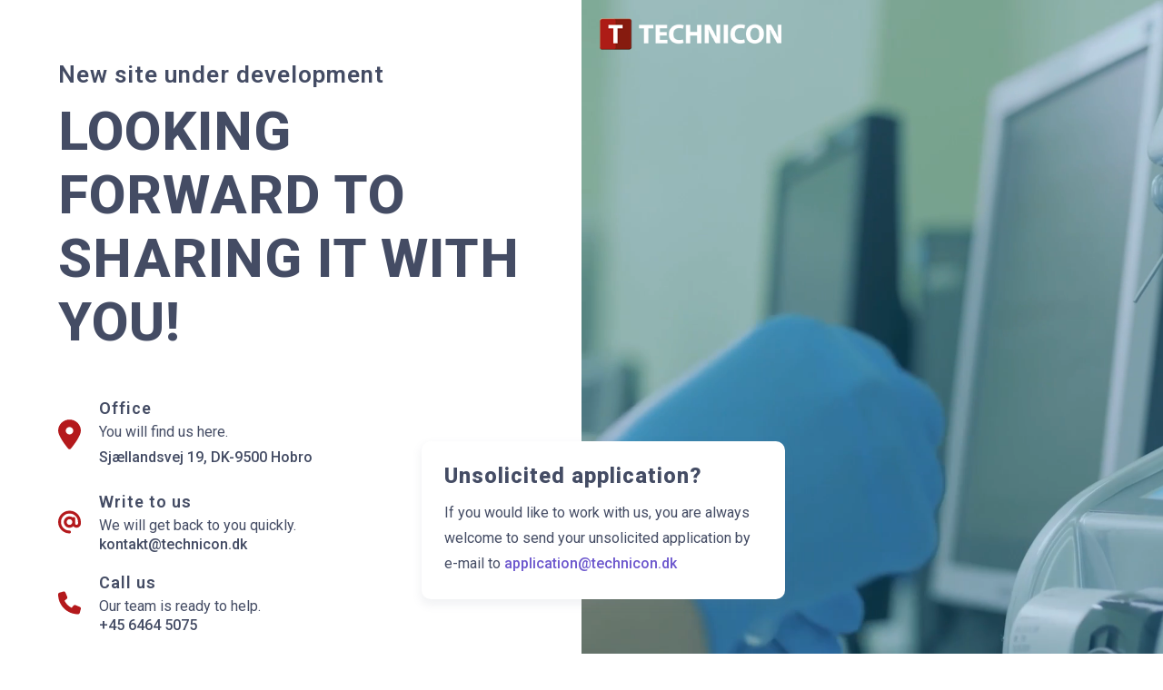

--- FILE ---
content_type: text/html; charset=UTF-8
request_url: https://technicon.dk/
body_size: 652
content:
<!DOCTYPE HTML>
<html lang="en">

<head>
	<meta charset="utf-8" />
	<meta http-equiv="X-UA-Compatible" content="IE=edge,chrome=1">
	<meta name="viewport" content="width=device-width, initial-scale=1.0, maximum-scale=1.0, user-scalable=0">
	<meta name="apple-mobile-web-app-status-bar-style" content="black">
	<meta name="apple-mobile-web-app-capable" content="yes">
	<meta name="google-site-verification" content="HISKqUWnMUv_l_xRz1BKFxUZYj7GIQrkXOjTKh5Qwq0" />

	<title>Technicon</title>
	<link href="/css/style.css" media="screen, projection" rel="stylesheet" type="text/css"/>

</head>

<body>
	<div id="content">
		<section class="row-12 banner-split">

        <section class="content">

                <article class="center-wrap">

                        <header class="col-12 margin-b-50 mobile">
                                <h5>New site under development</h5>
                                <h1>Looking forward to sharing it with you!</h1>
                        </header>

                        <section class="col-12 mobile">

                                <section class="col-12 items">
                                        <img src="/images/location-icon.svg" alt="Icon">
                                        <section>
                                                <h4>Office</h4>
                                                <p>You will find us here.</p>
                                                <address>Sjællandsvej 19, DK-9500 Hobro</address>
                                        </section>
                                </section>
                                <section class="col-12 margin-tb-25 items">
                                        <img src="/images/mail-icon.svg" alt="Icon">
                                        <section>
                                                <h4>Write to us</h4>
                                                <p>We will get back to you quickly.</p>
                                                <a href="mailto:kontakt@technicon.dk">kontakt@technicon.dk</a>
                                        </section>
                                </section>
                                <section class="col-12 items">
                                        <img src="/images/phone-icon.svg" alt="Icon">
                                        <section>
                                                <h4>Call us</h4>
                                                <p>Our team is ready to help.</p>
                                                <a href="tel:+4564645075 ">+45 6464 5075 </a>
                                        </section>
                                </section>

                        </section>

                        <section class="contact-box">
                                <h2>Unsolicited application?</h2>
                                <p>If you would like to work with us, you are always welcome to send your unsolicited application by e-mail to <a href="mailto:application@technicon.dk">application@technicon.dk</a></p>
                        </section>

                </article>

        </section>

        <section class="movie-bg">

                <section class="col-12 video">

                        <img class="logo" src="/images/technicon-logo.png" alt="Technicon logo">
                        <video autoplay muted loop id="bg-video">
                                <source src="/media/video.mp4" type="video/mp4">
                        </video>
                
                </section>

        </section>

</section>
	</div>
	</body>

</html>

--- FILE ---
content_type: text/css; charset=UTF-8
request_url: https://technicon.dk/css/style.css
body_size: 6301
content:
@import url(https://fonts.googleapis.com/css2?family=Roboto:ital,wght@0,100..900;1,100..900&display=swap);
@charset "UTF-8";.fade-enter-active,.fade-leave-active{transition:opacity .3s}.fade-enter,.fade-leave-to{opacity:0}.fade-down-enter-active,.fade-down-leave-active{transition:opacity .3s ease,transform .3s ease}.fade-down-enter,.fade-down-leave-to{opacity:0;transform:translateY(-5px)}.fade-delay-enter-active,.fade-delay-leave-active{transition-delay:5s;transition:opacity .3s}.fade-out-delay-enter,.fade-out-delay-leave-to{opacity:0}.expand-right-enter-active,.expand-right-leave-active{transition:all .5s ease-in}.expand-right-enter-to,.expand-right-leave{width:100%}.expand-right-enter,.expand-right-leave-to{opacity:0;transform:translateX(20px);width:0}.slide-left-enter-active,.slide-left-leave-active,.slide-right-enter-active,.slide-right-leave-active{transition:translate .4s ease,opacity,.4s ease}.slide-left-enter{opacity:1;transform:translate(800px)}.slide-left-enter-to{transform:translate(0)}.slide-left-leave-to{opacity:0;transform:translate(-800px)}.slide-right-enter{opacity:1;transform:translate(-800px)}.slide-right-enter-to{transform:translate(0)}.slide-right-leave-to{opacity:0;transform:translate(800px)}.slide-in-from-left-enter-active,.slide-in-from-left-leave-active{transition:translate .4s ease,opacity,.4s ease}.slide-in-from-left-enter{opacity:1;transform:translate(500px)}.slide-in-from-left-enter-to{transform:translate(0)}.slide-in-from-left-leave-to{opacity:0;transform:translate(500px)}.slide-in-from-bottom-enter-active,.slide-in-from-bottom-leave-active{transition:translate .4s ease,opacity,.4s ease}.slide-in-from-bottom-enter{opacity:1;transform:translateY(100px)}.slide-in-from-bottom-enter-to{transform:translate(0)}.slide-in-from-bottom-leave-to{opacity:0;transform:translateY(100px)}.slide-in-from-top-enter-active,.slide-in-from-top-leave-active{transition:translate .4s ease,opacity,.4s ease}.slide-in-from-top-enter{opacity:1;transform:translateY(-100px)}.slide-in-from-top-enter-to{transform:translate(0)}.slide-in-from-top-leave-to{opacity:0;transform:translateY(-100px)}[v-cloak]{display:none}.flip-list-move{transition:transform .5s}.flip-list-2-enter-active,.flip-list-2-leave-active,.flip-list-2-move{transition:all .5s cubic-bezier(.55,0,.1,1)}.flip-list-2-enter-from,.flip-list-2-leave-to{opacity:0;transform:translate(30px)}.flip-list-2-leave-active{position:absolute;width:30%}.no-move{transition:transform 0s}.list-transition-enter,.list-transition-leave-to{opacity:0}.list-transition-leave-active{position:absolute}.shake{animation:shake .82s cubic-bezier(.36,.07,.19,.97) both;animation-iteration-count:infinite;transform:translateZ(0)}@keyframes shake{10%,90%{transform:translate3d(-1px,0,0)}20%,80%{transform:translate3d(2px,0,0)}30%,50%,70%{transform:translate3d(-4px,0,0)}40%,60%{transform:translate3d(4px,0,0)}}.fade-delayed-enter-active,.fade-delayed-leave-active{transition:opacity 8s;transition-delay:8s}.fade-delayed-enter,.fade-delayed-leave-to{opacity:0}blockquote,body,caption,dd,dl,fieldset,figure,form,h1,h2,h3,h4,h5,h6,hr,legend,ol,p,pre,table,td,th,ul{margin:0;padding:0}.border,.checkbox-wrap .checkbox input~.checkmark-box,.checkbox-wrap--table .checkbox input~.checkmark-box,.feedback__activate,.feedback__info,.modal-type-select .item,.multiselect .multiselect__tags,.radiobutton-wrap .radiobutton input~.checkmark-box,.table__body .table__empty,.table__body .table__preloader,.table__row,input[type=date],input[type=email],input[type=name],input[type=password],input[type=tel],input[type=text],input[type=url],textarea{border:1px solid #e1e3f4}.border-t{border-top:1px solid #e1e3f4}td:last-child,th:last-child,tr:last-child td:last-child{border-right:1px solid #e1e3f4}.border-b,td{border-bottom:1px solid #e1e3f4}.pagination ul li+li,td:first-child,th:first-child,tr:last-child td:first-child{border-left:1px solid #e1e3f4}th{border-bottom:1px solid #e1e3f4;border-top:1px solid #e1e3f4}.margin-t-15{margin:15px 0 0}.margin-t-25{margin:25px 0 0}.margin-t-50{margin:50px 0 0}.margin-t-75{margin:75px 0 0}.margin-t-100{margin:100px 0 0}.margin-t-150{margin:150px 0 0}.margin-t-200{margin:200px 0 0}.margin-b-15{margin:0 0 15px}.margin-b-25{margin:0 0 25px}.margin-b-50{margin:0 0 50px}.margin-b-75{margin:0 0 75px}.margin-b-100{margin:0 0 100px}.margin-b-150{margin:0 0 150px}.margin-b-200{margin:0 0 200px}.margin-tb-25{margin:25px 0}.margin-tb-50{margin:50px 0}.margin-tb-75{margin:75px 0}.margin-tb-100{margin:100px 0}.margin-tb-150{margin:150px 0}.margin-l-5{margin:0 0 0 5px}.margin-l-10{margin:0 0 0 10px}.margin-l-25{margin:0 0 0 25px}.margin-r-25{margin:0 25px 0 0}.padding-t-15{padding:15px 0 0}.padding-t-25{padding:25px 0 0}.padding-t-50{padding:50px 0 0}.padding-t-75{padding:75px 0 0}.padding-t-100{padding:100px 0 0}.padding-b-25{padding:0 0 25px}.padding-b-50{padding:0 0 50px}.padding-b-75{padding:0 0 75px}.padding-b-100{padding:0 0 100px}.padding-tb-50{padding:50px 0}.padding-tb-75{padding:75px 0}.padding-tb-100{padding:100px 0}.padding-tb-150{padding:150px 0}body,html{background-color:#fff;font-size:62.5%;height:100%;min-width:320px}address,p{color:#444c64;font-family:Roboto,sans-serif;font-size:1.6rem;font-style:normal;font-weight:400;line-height:2.8rem}address+p,p+p{padding:1.4rem 0 0}address+h1,address+h2,address+h3,address+h4,address+img,p+h1,p+h2,p+h3,p+h4,p+img{padding:4rem 0 0}p+p img{margin-top:50px}.italic{font-style:italic}blockquote{color:#444c64;font-size:3.4rem;font-weight:100;letter-spacing:.1rem;line-height:4.4rem}blockquote,span{font-family:Roboto,sans-serif}mark{background-color:#0d89f0;color:#fff;padding:2px 10px}time{font-family:Roboto,sans-serif}strong{color:#444c64}strong,strong em{font-weight:600}em{font-size:1em;font-style:italic;text-align:left}em,table{color:#444c64;font-weight:400;line-height:2.8rem}table{font-size:1.6rem}@media (max-width:1024px){body,html{font-size:60%}}h1{color:#444c64;font-family:Roboto,sans-serif;font-size:6rem;font-weight:800;letter-spacing:.1rem;line-height:7rem;text-transform:uppercase}h1+h2,h1+h3,h1+h4,h1+p{padding:1.4rem 0 0}h2{color:#444c64;font-family:Roboto,sans-serif;font-size:2.4rem;font-weight:800;letter-spacing:.1rem;line-height:2.6rem}h2+h2,h2+h3,h2+h4,h2+p{padding:1.4rem 0 0}@media (max-width:768px){h2{font-size:2rem;line-height:3rem}}h3{color:#444c64;font-family:Roboto,sans-serif;font-size:1.6rem;font-weight:500;letter-spacing:.1rem;line-height:2.2rem}h3+h2,h3+h3,h3+h4,h3+ol,h3+p,h3+ul{padding:1.4rem 0 0}h4{color:#444c64;font-family:Roboto,sans-serif;font-size:1.8rem;font-weight:600;letter-spacing:.1rem;line-height:2rem}h4+h1,h4+h2,h4+p{padding:1.4rem 0 0}h5{color:#444c64;font-family:Roboto,sans-serif;font-size:2.6rem;font-weight:600;letter-spacing:.1rem;line-height:3.6rem}.small-caps h2{font-variant:small-caps}a{color:#6e59ce;font-family:Roboto,sans-serif;font-size:1.4rem;font-weight:500;line-height:1.4rem;outline:none;text-decoration:none}a:hover{text-decoration:underline}a[disabled]{opacity:.5;pointer-events:none}ol li,ul li{color:#444c64;font-family:Roboto,sans-serif;font-size:1.6rem;font-style:normal;font-weight:400;letter-spacing:.1rem;line-height:2.8rem}ol+h3,ul+h3{padding:1.4rem 0 0}input[type=date],input[type=email],input[type=name],input[type=password],input[type=tel],input[type=text],input[type=url],label,textarea{-webkit-appearance:none;color:#444c64;font-family:Roboto,sans-serif;font-weight:500;letter-spacing:.1rem;line-height:1.6rem;position:relative;text-align:left;text-decoration:none}input[type=date],input[type=email],input[type=name],input[type=password],input[type=tel],input[type=text],input[type=url],textarea{font-size:1.2rem}label{font-size:1.4rem}input[type=email]:invalid{outline:none}label{-webkit-tap-highlight-color:rgba(0,0,0,0)}input[type=date],input[type=email],input[type=name],input[type=password],input[type=tel],input[type=text],input[type=url],textarea{background-color:#fff;border-radius:10px;box-sizing:border-box;outline:none;padding:14px 16px;transition:all .2s ease-in}input[type=date]:-moz-read-only,input[type=email]:-moz-read-only,input[type=name]:-moz-read-only,input[type=password]:-moz-read-only,input[type=tel]:-moz-read-only,input[type=text]:-moz-read-only,input[type=url]:-moz-read-only,textarea:-moz-read-only{color:#ecedf8}input[type=date]:read-only,input[type=email]:read-only,input[type=name]:read-only,input[type=password]:read-only,input[type=tel]:read-only,input[type=text]:read-only,input[type=url]:read-only,textarea:read-only{color:#ecedf8}label{display:flex;float:left;font-weight:500;margin-bottom:14px}h3+label,input+label,textarea+label{margin-top:25px}label i{cursor:pointer;font-size:1.4rem;margin-left:5px}textarea{min-height:125px;resize:vertical}:required{box-shadow:none}fieldset{border:0;margin:0;padding:0;width:100%}.input-group{display:flex;float:left;justify-content:space-between;position:relative;width:100%}.input-group .edit{-webkit-appearance:none;background-color:transparent;border:none;cursor:pointer;display:inline-block;outline:none;padding:0;position:absolute;right:10px;top:13px}.input-group .edit i{color:#ecedf8;font-size:3rem}.input--datepicker{position:absolute;right:0;top:0;width:100%}.checkbox-wrap .checkbox,.checkbox-wrap--table .checkbox{color:#444c64;cursor:pointer;display:flex;font-weight:400;line-height:2rem;margin-bottom:0;padding-left:25px;position:relative;-webkit-user-select:none;-moz-user-select:none;user-select:none}.checkbox-wrap .checkbox a:link,.checkbox-wrap .checkbox a:visited,.checkbox-wrap--table .checkbox a:link,.checkbox-wrap--table .checkbox a:visited{font-size:1.4rem;font-weight:500;line-height:2rem;margin:0 5px}.checkbox-wrap .checkbox .checkmark-box,.checkbox-wrap--table .checkbox .checkmark-box{background-color:#f9fcff;border-radius:5px;height:16px;left:0;position:absolute;top:1px;transition:all .2s ease-in;width:16px}.checkbox-wrap .checkbox .checkmark-box:after,.checkbox-wrap--table .checkbox .checkmark-box:after{border:solid #fff;border-width:0 3px 3px 0;content:"";display:none;height:7px;left:5px;position:absolute;top:2px;transform:rotate(45deg);transition:all .2s ease-in;width:3px}.checkbox-wrap .checkbox input,.checkbox-wrap--table .checkbox input{cursor:pointer;height:0;opacity:0;position:absolute;width:0}.checkbox-wrap .checkbox input:checked~.checkmark-box:after,.checkbox-wrap--table .checkbox input:checked~.checkmark-box:after{display:block}.checkbox-wrap .checkbox input:checked~.checkmark-box,.checkbox-wrap--table .checkbox input:checked~.checkmark-box{background-color:#6e59ce;border-color:#6e59ce}.checkbox-wrap .checkbox input~.checkmark-box,.checkbox-wrap--table .checkbox input~.checkmark-box{background-color:#f9fcff}.checkbox-wrap p,.checkbox-wrap--table p{color:#ecedf8;margin-left:35px}.checkbox-wrap p,.checkbox-wrap p a:link,.checkbox-wrap p a:visited,.checkbox-wrap--table p,.checkbox-wrap--table p a:link,.checkbox-wrap--table p a:visited{font-size:1.4rem;font-weight:400;line-height:2rem}.checkbox-wrap--table{position:relative}.checkbox-wrap--table .checkbox{margin-bottom:14px;padding-left:0}.radiobutton-wrap .radiobutton{color:#444c64;cursor:pointer;display:flex;font-weight:400;line-height:2rem;margin-bottom:0;padding-left:25px;position:relative;-webkit-user-select:none;-moz-user-select:none;user-select:none}.radiobutton-wrap .radiobutton input{cursor:pointer;height:0;opacity:0;position:absolute;width:0}.radiobutton-wrap .radiobutton .checkmark-box{background-color:#f9fcff;border-radius:50%;height:16px;left:0;position:absolute;top:0;transition:all .2s ease-in;width:16px}.radiobutton-wrap .radiobutton .checkmark-box:after{background-color:#fff;border-radius:50%;content:"";display:none;height:8px;left:4px;position:absolute;top:4px;width:8px}.radiobutton-wrap .radiobutton input:checked~.checkmark-box:after{display:block}.radiobutton-wrap .radiobutton input:checked~.checkmark-box{background-color:#fc3768;border-color:#fc3768}.radiobutton-wrap .radiobutton input~.checkmark-box{background-color:#f9fcff}.multiselect{font-size:1rem;line-height:.8rem;position:relative}.multiselect .multiselect__select{height:42px;padding:0}.multiselect .multiselect__select:before{border-color:#ecedf8 transparent transparent;top:55%}.multiselect .multiselect__tags{background-color:#fff;border-radius:10px;box-sizing:border-box;font-size:auto;height:42px;min-height:inherit;outline:none;padding:10px 18px;transition:all .2s ease-in}.multiselect .multiselect__tags .multiselect__tag{background-color:#e1e3f4;border-radius:10px;color:#444c64;display:inline-block;font-weight:500;letter-spacing:.05rem;line-height:.8rem;margin:0;padding:6px 22px 6px 8px}.multiselect .multiselect__tags .multiselect__tag span{font-size:1rem;line-height:.8rem;text-transform:uppercase}.multiselect .multiselect__tags .multiselect__tag .multiselect__tag-icon{line-height:22px;margin:0}.multiselect .multiselect__tags .multiselect__tag .multiselect__tag-icon:after{color:#444c64}.multiselect .multiselect__tags .multiselect__tag .multiselect__tag-icon:focus,.multiselect .multiselect__tags .multiselect__tag .multiselect__tag-icon:hover{background:none}.multiselect .multiselect__tags .multiselect__tag+.multiselect__tag{margin-left:5px}.multiselect .multiselect__tags .multiselect__placeholder{color:#8e98be;font-size:1.3rem;font-weight:500;line-height:1.3rem;margin-bottom:0;padding-top:4px}.multiselect .multiselect__content-wrapper{background-color:#fff;border:none;border-radius:10px;box-shadow:0 1px 2px 1px rgba(0,0,0,.2);left:0;position:absolute;top:50px;width:100%;z-index:999}.multiselect .multiselect__content-wrapper .multiselect__option{font-size:1.3rem;font-weight:600;line-height:1.3rem;padding:15px 10px}.multiselect .multiselect__content-wrapper .multiselect__option--selected{align-items:center;background-color:#fff;color:#444c64;display:flex;font-size:1.3rem;font-weight:600;line-height:1.3rem;padding:15px 10px;transition:background-color,.5s}.multiselect .multiselect__content-wrapper .multiselect__option--selected.multiselect__option--highlight{background-color:#e0ebff}.multiselect .multiselect__content-wrapper .multiselect__option--highlight{background:#e0ebff;color:#444c64;font-size:1.3rem;font-weight:600;line-height:1.3rem}input[type=text].code-input{background-color:#f9fcfd;font-weight:500}::-webkit-input-placeholder{color:#8e98be}:-moz-placeholder,::-moz-placeholder{color:#8e98be;opacity:1}:-ms-input-placeholder{color:#8e98be}::-moz-focus-inner{border:0}.table-wrap{float:left;min-height:300px;width:100%}@media (max-width:768px){.table-wrap{overflow-x:scroll;padding-bottom:25px}}.table-wrap a:link,.table-wrap a:visited,.table-wrap h1{font-size:1.4rem;font-weight:500}table{border-spacing:0;min-width:650px;width:100%}tr{text-align:left}tr:last-child td:first-child{border-bottom-left-radius:10px}tr:last-child td:last-child{border-bottom-right-radius:10px}.table-row-disabled td{background-color:#fcfdff}.table-row-disabled td a:link,.table-row-disabled td a:visited,.table-row-disabled td h1,.table-row-disabled td p{color:#f3f4fb;cursor:not-allowed}th{background-color:#f9fbff;color:#ecedf8;font-weight:500}th:first-child{border-top-left-radius:10px}th:last-child{border-top-right-radius:10px}td,th{font-family:Roboto,sans-serif;padding:10px;text-align:left;white-space:nowrap}td,td p,th,th p{font-size:1.4rem;line-height:2.2rem}td p,th p{font-weight:500}td a:link,td a:visited,td h1,td p,th a:link,th a:visited,th h1,th p{color:#444c64;display:inline-block}td a:hover,th a:hover{text-decoration:none}td img,th img{max-height:15px}td input[type=text],th input[type=text]{border:none;font-weight:400;padding:0}td i,th i{color:#ecedf8}td span+span,th span+span{margin-left:10px}td{color:#ecedf8}td:first-child,th:first-child{padding:10px 12px}td:last-child{text-align:right}.table__body{float:left;min-height:275px;position:relative;width:100%}.table__body .table__empty,.table__body .table__preloader{align-items:center;background-color:#fff;border-radius:10px;bottom:0;display:flex;justify-content:center;left:0;position:absolute;right:0;text-align:center;top:0;z-index:500}.table__body .table__empty p{color:#ecedf8;font-size:1.4rem;font-weight:400;line-height:1.4rem}.table{float:left;width:100%}@media (max-width:850px){.table{overflow:scroll;padding-bottom:15px;width:500px}}@media (max-width:650px){.table{width:380px}}@media (max-width:600px){.table{width:450px}}@media (max-width:500px){.table{width:315px}}@media (max-width:850px){.table .table__inner--lg{float:left;width:900px}.table .table__inner--md{float:left;width:700px}.table .table__inner--sm{float:left;width:600px}}.table--modal{float:left;overflow-x:scroll;width:100%}@media (max-width:850px){.table--modal .table__inner{float:left;width:900px}}.table__header{display:grid;float:left;width:100%}.table__header .table__col p{text-transform:uppercase}.table__row{align-items:center;background-color:#fff;border-radius:10px;box-sizing:border-box;display:grid;min-height:50px;transition:all .5s}.table__row:hover{background-color:#fcfdff}.table__row+.table__row{margin-top:10px}.table__col{padding:10px 15px}.table__col h1,.table__col h1 a:link,.table__col h1 a:visited{color:#444c64;font-size:1.2rem;font-weight:500;line-height:1.4rem}.table__col p{color:#ecedf8;display:flex;flex-direction:row;font-size:1.2rem;font-weight:500;line-height:1.2rem}.table__col p i{margin-right:5px}.table__col a:link,.table__col a:visited{color:#ecedf8;font-size:1.2rem;font-weight:500;line-height:1.2rem}.table__col a:link i,.table__col a:visited i{color:#ecedf8}.table__col .confirm,.table__col .confirm:hover{text-decoration:underline}.table__col a:hover{text-decoration:none}.table__col .initials{align-items:center;border-radius:50%;color:#fff;display:flex;font-size:1rem;height:32px;justify-content:center;line-height:1rem;width:32px}.table__col:last-child{text-align:right}.table__note{display:none;float:left;margin-top:10px;width:100%}.table__note p{color:#ecedf8;font-size:1.4rem;font-weight:500;line-height:1.4rem}@media (max-width:1000px){.table__note{display:block}}.courses{grid-template-columns:minmax(150px,500px) repeat(4,minmax(130px,140px)) minmax(60px,80px)}.theory{grid-template-columns:minmax(150px,500px) repeat(3,minmax(130px,140px)) minmax(60px,80px)}.users--overview{grid-template-columns:minmax(150px,500px) repeat(3,minmax(170px,180px)) minmax(50px,100px)}@media (max-width:850px){.users--overview{grid-template-columns:auto repeat(3,minmax(50px,180px)) minmax(50px,100px)}}.users--activity{grid-template-columns:minmax(120px,150px) minmax(150px,700px) repeat(2,minmax(120px,150px))}.users--activity h1{color:#ecedf8}.users--activity h1 strong{font-weight:500}.users--courses{grid-template-columns:minmax(200px,1fr) repeat(3,minmax(170px,180px))}.quizzes{grid-template-columns:minmax(150px,700px) repeat(2,minmax(170px,190px)) minmax(50px,100px)}.quizzes--question{grid-template-columns:minmax(50px,80px) 1fr minmax(50px,100px)}.device--headsets{grid-template-columns:minmax(150px,500px) minmax(130px,140px) minmax(160px,180px) minmax(130px,140px) minmax(80px,100px) minmax(60px,80px)}.admin--users{grid-template-columns:minmax(150px,350px) minmax(130px,350px) minmax(140px,160px) minmax(130px,180px) minmax(60px,80px)}.admin--teams{grid-template-columns:minmax(150px,380px) repeat(3,minmax(140px,170px)) minmax(60px,80px)}.admin--licenses{grid-template-columns:minmax(125px,300px) minmax(125px,300px) minmax(125px,150px) 1fr}.admin--invitations{grid-template-columns:minmax(130px,200px) minmax(130px,300px) minmax(160px,200px) minmax(130px,200px) minmax(60px,80px) minmax(60px,80px)}.admin--add-license{grid-template-columns:1fr minmax(50px,120px)}.admin--user-license{grid-template-columns:minmax(150px,300px) minmax(130px,350px) minmax(120px,140px) minmax(130px,200px)}.admin--customers{grid-template-columns:minmax(150px,350px) minmax(130px,250px) minmax(140px,250px) minmax(130px,220px) minmax(60px,80px)}.demo-center,.row{float:left;width:100%}.demo-center{align-content:center;background-color:#ecedf8;display:flex;justify-content:center;min-height:calc(100vh - 200px);padding:100px 0}.flex{display:flex}.flex--align,.flex--direction{align-items:center;display:flex}.flex--direction{flex-direction:column}.flex--center{flex-direction:column}.flex--center,.flex--img{align-items:center;display:flex;justify-content:center}.flex--space{align-items:center;display:flex;justify-content:space-between}.flex--end{display:flex;justify-content:flex-end}.center{text-align:center}.left{text-align:left}.right{text-align:right}.pull-left{float:left!important}.pull-right{float:right!important}.center--box{margin:auto}.border-radius{border-radius:10px}.light-blue{background-color:#0d89f0}.dark-blue{background-color:#151e42}.light-yellow{background-color:#fdf8ef}.light-pink{background-color:#dc3c81}.pink{background-color:#fc3768}.light-green{background-color:#38b95c}.light-purple{background-color:#9d88c4}.lighter-gray{background-color:#eff5ff}.light-gray{background-color:#e1e3f4}.gray{background-color:#ecedf8}.dark-gray{background-color:#444c64}.box-shadow-yellow{box-shadow:0 .5px .5px #f8e8cb}.box-shadow-lighter-gray{box-shadow:0 .5px .5px #d6e5ff}.checkmark{align-items:flex-end;display:flex}.checkmark p{font-size:2rem;font-weight:500;line-height:4rem}.checkmark i{font-size:3.2rem;margin-right:10px}.gradient{background:#f4f8fc;background:linear-gradient(0deg,#f4f8fc,#fff 50%)}hr{background:none;border:0;border-top:1px dashed #b4bac0;height:0;width:100%}.min-height-400{min-height:400px}.max-width-250{max-width:250px;width:100%}.max-width-650{max-width:650px}.max-width-700{max-width:700px}.max-width-800{max-width:800px}.wrap,.wrap--form,.wrap--lg,.wrap--md,.wrap--sm,.wrap--xlg,.wrap--xsm{box-sizing:border-box;margin:auto;position:relative;width:96%;z-index:1}.wrap--xlg{max-width:1400px}.wrap--lg{max-width:1180px}.wrap--md{max-width:900px}.wrap--sm{max-width:600px}.wrap--xsm{max-width:550px}.wrap--md__left{float:left;max-width:600px;width:100%}.wrap--form{max-width:500px}.grid-row{float:left;width:100%}.col-1,.col-10,.col-11,.col-2,.col-3,.col-4,.col-5,.col-6,.col-7,.col-8,.col-9{float:left;margin-right:2.85714286%}.col-10:last-child,.col-11:last-child,.col-1:last-child,.col-2:last-child,.col-3:last-child,.col-4:last-child,.col-5:last-child,.col-6:last-child,.col-7:last-child,.col-8:last-child,.col-9:last-child{margin-right:0}.col-1{width:5.71428571%}.col-2{width:14.28571429%}.col-3{width:22.85714286%}.col-4{width:31.42857143%}.col-5{width:40%}.col-6{width:48.57142857%}.col-7{width:57.14285714%}.col-8{width:65.71428571%}.col-9{width:74.28571429%}.col-10{width:82.85714286%}.col-11{width:91.42857143%}.col-12{position:relative}.col-12,.image-grid{float:left;width:100%}.image-grid{overflow:hidden}.image-grid__content{display:flex;flex-direction:column;flex-wrap:wrap;height:450px}.image-grid__content img{max-width:100%}@media (max-width:1250px){.wrap,.wrap--form,.wrap--lg,.wrap--md,.wrap--sm,.wrap--xlg,.wrap--xsm{width:94%}}@media (max-width:768px){.col-1,.col-10,.col-11,.col-2,.col-3,.col-4,.col-5,.col-6,.col-7,.col-8,.col-9{margin-right:0;width:100%}.col-10:last-child,.col-11:last-child,.col-1:last-child,.col-2:last-child,.col-3:last-child,.col-4:last-child,.col-5:last-child,.col-6:last-child,.col-7:last-child,.col-8:last-child,.col-9:last-child{margin-right:0}.col-4+.col-4,.col-4+.col-8,.col-6+.col-6{margin-top:30px}}.btn,.btn--link,.btn--primary,.btn--secondary{-webkit-tap-highlight-color:transparent;-webkit-appearance:none;cursor:pointer;display:inline-block;font-family:Roboto,sans-serif;font-size:1.2rem;font-weight:500;letter-spacing:1px;line-height:1.2rem;text-align:center;text-decoration:none;vertical-align:middle;white-space:nowrap}@media (max-width:768px){.btn,.btn--link,.btn--primary,.btn--secondary{font-weight:600}}.btn--primary{background-color:#6e59ce;border:none;border-radius:10px;box-sizing:border-box;color:#fff;transition:background-color .2s ease-in}.btn--primary:active,.btn--primary:focus,.btn--primary:hover{background-color:#4732a9;color:#fff;text-decoration:none}.btn--primary span{align-items:center;display:flex}.btn--primary .icon{font-size:2rem;margin-right:7px}.btn--secondary{background-color:#e1e3f4;border:none;border-radius:999px;box-sizing:border-box;color:#151e42;font-weight:500;transition:background-color .2s ease-in}.btn--secondary:active,.btn--secondary:focus,.btn--secondary:hover{background-color:#a9afdf;color:#151e42;text-decoration:none}.btn--secondary span{align-items:center;display:flex}.btn--link{color:#444c64;font-weight:600}.btn--link:hover{text-decoration:none}.btn--primary+.btn--link,.btn--primary+.btn--secondary,.btn--secondary+.btn--link{margin-left:15px}.btn--sm{padding:16px 8px}.btn--md{padding:16px 35px}.btn--lg{padding:16px 45px}.btn--xlg{padding:22px 0;width:100%}.btn--preload{display:flex;justify-content:center;padding:16px 0;width:130px}.btn--round{border-radius:50%;height:40px;justify-content:center;width:40px}.btn--round,.btn--round i{align-items:center;display:inline-flex}.btn--round i{font-size:2rem;height:20px;width:20px}.btn--plain-arrow{align-items:center;display:flex;font-size:1.4rem;font-weight:600;letter-spacing:.5px;line-height:1.4rem;transition:color .2s}.btn--plain-arrow i{font-size:1.8rem;margin-left:5px}.btn--plain-arrow:active,.btn--plain-arrow:hover{color:#fd7396;text-decoration:none}.btn[disabled],[disabled].btn--link,[disabled].btn--primary,[disabled].btn--secondary{opacity:.3;pointer-events:none}.btn[disabled]:active,.btn[disabled]:focus,.btn[disabled]:hover,[disabled].btn--link:active,[disabled].btn--link:focus,[disabled].btn--link:hover,[disabled].btn--primary:active,[disabled].btn--primary:focus,[disabled].btn--primary:hover,[disabled].btn--secondary:active,[disabled].btn--secondary:focus,[disabled].btn--secondary:hover{background-position:0}.active.btn--link,.active.btn--primary,.active.btn--secondary,.btn.active{background-color:#5d45c8}.btn--icon{display:inline-flex}.btn--icon i{font-size:2rem;margin-right:5px}@keyframes spinner{to{transform:rotate(1turn)}}.btn--spinner{display:inline-block;margin-right:10px;min-height:14px;min-width:14px}.btn--spinner:before{content:"Loading…";display:block;height:14px;width:14px}.btn--spinner:not(:required):before{animation:spinner .6s linear infinite;border-radius:50%;border-right:2px solid transparent;border-top:2px solid #fff;content:""}.overlay{-webkit-overflow-scrolling:touch;background-color:rgba(0,0,0,.8);bottom:0;box-sizing:border-box;display:block;left:0;overflow:auto;position:fixed;right:0;top:0;z-index:999}.modal-wrap{align-items:center;height:100vh;justify-content:center;width:100%}.modal,.modal-wrap{box-sizing:border-box;display:flex;float:left}.modal{background-color:#fff;border-radius:10px;flex-direction:column;max-height:650px;overflow-y:scroll;padding:50px;position:relative}.modal h2{font-size:1.8rem;font-weight:400}.modal p{line-height:2.2rem;text-align:center}.modal strong{font-weight:500}@media (max-width:768px){.modal{padding:80px 15px}}.modal--close{cursor:pointer;position:absolute;right:30px;top:30px;z-index:999}.modal--close i{background-color:#444c64;border-radius:50%;color:#fff;display:inline-block;font-size:2rem;height:35px;line-height:3.5rem;text-align:center;width:35px}@media (max-width:768px){.modal--close{right:2%}}.modal--icon{color:#444c64;display:block;margin-bottom:25px}.modal-type-select{grid-column-gap:20px;display:grid;grid-template-columns:repeat(3,1fr)}@media (max-width:500px){.modal-type-select{grid-row-gap:20px;grid-template-columns:1fr}}.modal-type-select .item{border-radius:10px;box-shadow:border-box;color:#444c64;display:block;padding:60px 0;transition:background-color .2s ease-in}.modal-type-select .item:hover{text-decoration:none}.modal-type-select .item i{display:block;margin-bottom:25px}.modal-type-select .item h3+p{padding:0}.modal-type-select .item:hover{background-color:#f4f8ff}@media (max-width:768px){.modal-type-select .item{padding:40px 0}}.modal--lg,.modal--md,.modal--sm,.modal--video,.modal--xsm{margin:auto;width:100%}@media (max-width:768px){.modal--lg,.modal--md,.modal--sm,.modal--video,.modal--xsm{width:94%}}.modal--xsm{max-width:570px}.modal--sm{max-width:700px}.modal--md{max-width:770px}.modal--lg{max-width:870px}.modal--xlg{max-width:1100px}.modal--video{max-width:870px;padding:20px}.no-scroll{overflow:hidden}.modal-note{font-size:1.4rem;line-height:1.4rem;margin-top:10px}.modal--min-height-400{min-height:400px}.modal--min-height-600{min-height:600px}.feedback,.feedback__activate,.feedback__alert,.feedback__info,.feedback__onboarding,.feedback__success{background-color:#fff;box-sizing:border-box;float:left;padding:20px}.feedback__success{background-color:#ecf8fd;width:100%}.feedback__success h2,.feedback__success p{color:#00ac9c;font-size:1.4rem;font-weight:500;line-height:1.4rem}.feedback__alert{background-color:#ffedf1;width:100%}.feedback__alert h2,.feedback__alert p{color:#fc3768;font-size:1.4rem;font-weight:500;line-height:1.4rem}.feedback__alert--span{color:#e37674;display:block}.feedback__info{background-color:#ecf8fd;border-radius:3px;vertical-align:middle}.feedback__info h2{font-size:1.6rem;font-weight:500}.feedback__info p{font-size:1.6rem}.feedback__info .alert{color:#e37674;font-weight:500}.feedback__onboarding{background-color:#ecf8fd;border:1px solid #cce2ec;border-radius:10px;box-shadow:0 .5px .5px #eff5ff;position:relative;width:100%}.feedback__onboarding h2,.feedback__onboarding p{color:#37697e}.feedback__onboarding h2{font-size:1.6rem;margin-bottom:5px}.feedback__onboarding h2+p{padding:0}.feedback__onboarding p{font-size:1.4rem;line-height:2.4rem}@media (max-width:768px){.feedback__onboarding p{margin-bottom:15px}}.feedback__onboarding .grid{grid-column-gap:20px;align-items:center;display:grid;grid-template-columns:auto 180px}@media (max-width:768px){.feedback__onboarding .grid{grid-template-columns:1fr}}.feedback__onboarding .feedback-close{cursor:pointer;position:absolute;right:6px;top:6px;z-index:100}.feedback__onboarding .feedback-close i{color:#37697e;font-size:2.6rem}@media (max-width:768px){.feedback__onboarding .feedback-close{right:2%}}.feedback__activate{align-items:center;background-color:#fff;border-radius:10px;-moz-column-gap:25px;column-gap:25px;display:grid;grid-template-columns:80px 1fr 40px;padding:35px 25px;vertical-align:middle}@media (max-width:660px){.feedback__activate{align-items:center;grid-template-columns:1fr;justify-content:center;row-gap:25px}}.feedback__activate h3{font-size:1.6rem;font-weight:500}.feedback__activate h3+p{padding:5px 0 0}.feedback__activate p{font-size:1.4rem;line-height:2.4rem}.feedback__activate .icon{align-items:center;background-color:#fff;border-radius:50px;box-shadow:0 10px 30px 2px #e6eaee;display:flex;font-size:1.8rem;height:55px;justify-content:center;line-height:1.8rem;width:55px}.feedback--top{left:0;position:fixed;top:0;z-index:999}.pagination{float:left;width:100%}.pagination ul{list-style-type:none}.pagination ul li{display:inline-block;line-height:1.6rem}.pagination ul li a:link,.pagination ul li a:visited{color:#444c64;font-size:1.2rem;line-height:1.4rem;text-decoration:none;transition:color,.2s,ease-in}.pagination ul li a:focus,.pagination ul li a:hover{text-decoration:underline}.pagination ul li .disabled{cursor:default;opacity:.5}.pagination ul li .disabled:hover{color:#444c64}.pagination ul .current p{font-size:1.2rem;font-weight:500;line-height:1.4rem;text-decoration:underline}.pagination ul li+li{margin-left:10px;padding-left:10px}.icon--xsm{font-size:1rem}.icon--sm{font-size:2.2rem}.icon--md{font-size:2.6rem}.icon--lg{font-size:4rem}.icon--xlg{font-size:5.5rem}.mdi-set,.mdi:before{display:block!important}.progress-bar{max-width:250px;width:100%}.progress-bar h4{color:#444c64;display:block;font-size:1.4rem;font-weight:500;line-height:2.4rem}.progress-bar .progress{background-color:#ecedf8;border-radius:25px;float:left;margin-top:10px;width:100%}.progress-bar .progress .active{background-color:#fc3768;border-radius:5px;float:left;transition:width .5s ease-out;transition-delay:.5s}.progress-bar .progress--sm{height:6px;max-width:200px}.progress-bar .progress--sm .active{height:6px}.progress-bar .progress--md{height:8px;max-width:600px}.progress-bar .progress--md .active{height:8px}.progress-bar .progress--lg{height:12px;width:100%}.progress-bar .progress--lg .active{height:12px}.banner-split{display:grid;grid-template-columns:50% 50%;position:relative}@media (max-width:850px){.banner-split{grid-template-columns:1fr}}.content{align-items:center;box-sizing:border-box;display:flex;padding:10% 5% 10% 10%;position:relative}@media (max-width:850px){.content{padding:20px}}.content .center-wrap{margin:auto}.content .center-wrap h5{margin-bottom:10px}@media (max-width:850px){.content .center-wrap{margin-top:75px}.content{z-index:1}.content .mobile{margin:auto}.content .mobile a,.content .mobile address,.content .mobile h1,.content .mobile h4,.content .mobile h5,.content .mobile p{color:#fff}.content .mobile h1{font-size:4rem;line-height:5rem;margin-bottom:25px}}.video{overflow:hidden;position:relative}@media (max-width:850px){.video{left:0;position:absolute;top:0}}.video .logo{box-sizing:border-box;left:20px;max-width:200px;position:absolute;top:20px;z-index:99}.video #bg-video{box-sizing:border-box;height:100vh;-o-object-fit:cover;object-fit:cover;width:100vw}.items{display:flex}.items img{margin-right:20px;width:25px}.items h4+p{padding:2px 0 0}.items address{font-weight:500}.items a{color:#444c64;font-size:1.6rem}.items a:hover{text-decoration:none}.contact-box{background-color:#fff;border-radius:10px;bottom:100px;box-shadow:0 5px 10px 2px rgba(108,122,140,.09);box-sizing:border-box;padding:25px;position:absolute;right:-15%;width:400px;z-index:999}.contact-box a{font-size:1.6rem}@media (max-width:1300px){.contact-box{right:-35%}}@media (max-width:1175px){.contact-box{right:-55%}}@media (max-width:950px){.contact-box{right:-75%}}@media (max-width:850px){.contact-box{bottom:auto;float:left;margin-top:25px;position:static;right:auto;width:100%}}


--- FILE ---
content_type: image/svg+xml
request_url: https://technicon.dk/images/phone-icon.svg
body_size: 302
content:
<?xml version="1.0" encoding="UTF-8"?>
<svg width="24px" height="24px" viewBox="0 0 24 24" version="1.1" xmlns="http://www.w3.org/2000/svg" xmlns:xlink="http://www.w3.org/1999/xlink">
    <title>phone-solid</title>
    <g id="Website" stroke="none" stroke-width="1" fill="none" fill-rule="evenodd">
        <g transform="translate(-154.000000, -716.000000)" fill="#B4191C" fill-rule="nonzero" id="Group-4">
            <g transform="translate(154.000000, 687.000000)">
                <g id="phone-solid" transform="translate(0.000000, 29.000000)">
                    <path d="M7.72934711,1.1541311 C7.36842551,0.28229449 6.41690491,-0.181747574 5.50756996,0.0666789854 L1.38275161,1.19162944 C0.567162523,1.41661954 0,2.15721192 0,3.00092477 C0,14.5972891 9.40271092,24 20.9990752,24 C21.8427881,24 22.5833805,23.4328375 22.8083706,22.6172484 L23.933321,18.49243 C24.1817476,17.5830951 23.7177055,16.6315745 22.8458689,16.2706529 L18.3460671,14.3957355 C17.5820382,14.0769995 16.6961397,14.2973023 16.1758501,14.9394615 L14.2821835,17.2502972 C10.9823289,15.6894285 8.31057152,13.0176711 6.74970275,9.71781646 L9.06053849,7.82883715 C9.70269771,7.30386027 9.92300051,6.42264908 9.60426454,5.65862023 L7.72934711,1.15881839 L7.72934711,1.1541311 Z" id="Path"></path>
                </g>
            </g>
        </g>
    </g>
</svg>

--- FILE ---
content_type: image/svg+xml
request_url: https://technicon.dk/images/mail-icon.svg
body_size: 387
content:
<?xml version="1.0" encoding="UTF-8"?>
<svg width="22px" height="22px" viewBox="0 0 22 22" version="1.1" xmlns="http://www.w3.org/2000/svg" xmlns:xlink="http://www.w3.org/1999/xlink">
    <title>at-solid</title>
    <g id="Website" stroke="none" stroke-width="1" fill="none" fill-rule="evenodd">
        <g transform="translate(-154.000000, -581.000000)" fill="#B4191C" fill-rule="nonzero" id="Group-2">
            <g transform="translate(154.000000, 551.000000)">
                <g id="at-solid" transform="translate(0.000000, 30.000000)">
                    <path d="M11,2.75 C6.4453125,2.75 2.75,6.4453125 2.75,11 C2.75,15.5546875 6.4453125,19.25 11,19.25 C11.7605469,19.25 12.375,19.8644531 12.375,20.625 C12.375,21.3855469 11.7605469,22 11,22 C4.92421875,22 0,17.0757812 0,11 C0,4.92421875 4.92421875,0 11,0 C17.0757812,0 22,4.92421875 22,11 L22,12.375 C22,14.6523438 20.1523438,16.5 17.875,16.5 C16.6160156,16.5 15.4859375,15.9328125 14.7296875,15.0433594 C13.75,15.9457031 12.4394531,16.5 11,16.5 C7.96210938,16.5 5.5,14.0378906 5.5,11 C5.5,7.96210938 7.96210938,5.5 11,5.5 C12.1988281,5.5 13.3074219,5.88242188 14.2097656,6.53554687 C14.4546875,6.32070312 14.7726563,6.1875 15.125,6.1875 C15.8855469,6.1875 16.5,6.80195313 16.5,7.5625 L16.5,11 L16.5,12.375 C16.5,13.1355469 17.1144531,13.75 17.875,13.75 C18.6355469,13.75 19.25,13.1355469 19.25,12.375 L19.25,11 C19.25,6.4453125 15.5546875,2.75 11,2.75 Z M13.75,11 C13.75,9.48121694 12.5187831,8.25 11,8.25 C9.48121694,8.25 8.25,9.48121694 8.25,11 C8.25,12.5187831 9.48121694,13.75 11,13.75 C12.5187831,13.75 13.75,12.5187831 13.75,11 Z" id="Shape"></path>
                </g>
            </g>
        </g>
    </g>
</svg>

--- FILE ---
content_type: image/svg+xml
request_url: https://technicon.dk/images/location-icon.svg
body_size: 211
content:
<?xml version="1.0" encoding="UTF-8"?>
<svg width="20px" height="27px" viewBox="0 0 20 27" version="1.1" xmlns="http://www.w3.org/2000/svg" xmlns:xlink="http://www.w3.org/1999/xlink">
    <title>location-dot-solid</title>
    <g id="Website" stroke="none" stroke-width="1" fill="none" fill-rule="evenodd">
        <g transform="translate(-154.000000, -443.000000)" fill="#B4191C" fill-rule="nonzero" id="Group-4">
            <g transform="translate(154.000000, 415.000000)">
                <g id="location-dot-solid" transform="translate(0.000000, 28.000000)">
                    <path d="M11.234375,25.5661624 C13.90625,22.2782064 20,14.3092664 20,9.8331394 C20,4.40442702 15.5208333,0 10,0 C4.47916667,0 0,4.40442702 0,9.8331394 C0,14.3092664 6.09375,22.2782064 8.765625,25.5661624 C9.40625,26.3497407 10.59375,26.3497407 11.234375,25.5661624 Z M10,6.55542626 C11.8409492,6.55542626 13.3333333,8.02290842 13.3333333,9.8331394 C13.3333333,11.6433704 11.8409492,13.1108525 10,13.1108525 C8.15905083,13.1108525 6.66666667,11.6433704 6.66666667,9.8331394 C6.66666667,8.02290842 8.15905083,6.55542626 10,6.55542626 Z" id="Shape"></path>
                </g>
            </g>
        </g>
    </g>
</svg>